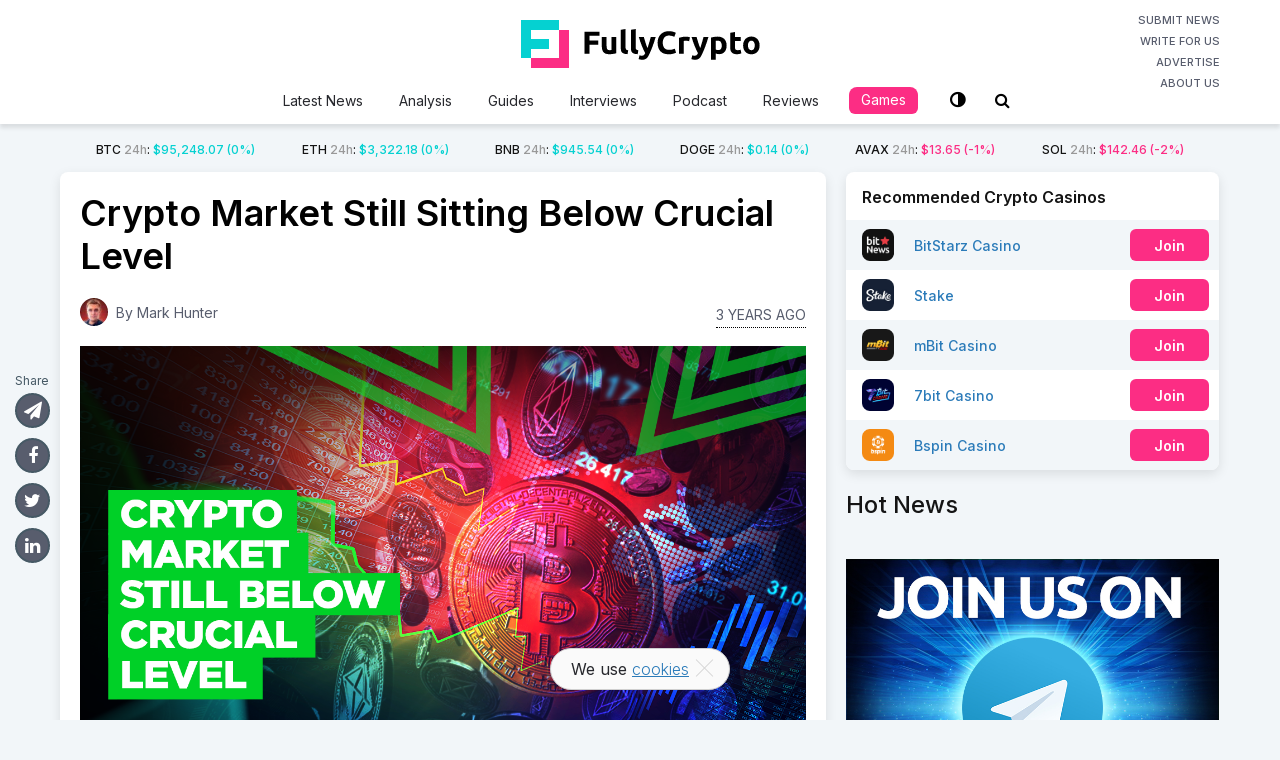

--- FILE ---
content_type: text/html; charset=UTF-8
request_url: https://fullycrypto.com/crypto-market-still-sitting-below-crucial-level
body_size: 19408
content:
<!DOCTYPE html>
<html class="no-js" lang="en-US">
<head>
	<meta charset="UTF-8">
	<!-- Always force latest IE rendering engine (even in intranet) & Chrome Frame -->
	<!--[if IE ]>
	<meta http-equiv="X-UA-Compatible" content="IE=edge,chrome=1">
	<![endif]-->
	<link rel="profile" href="https://gmpg.org/xfn/11" />
	
					<link rel="icon" href="https://fullycrypto.com/wp-content/uploads/2020/04/favicon.png" type="image/x-icon" />
		
		
					<!--iOS/android/handheld specific -->
			<link rel="apple-touch-icon-precomposed" href="https://fullycrypto.com/wp-content/uploads/2020/04/fc-touch.png" />
		
					<meta name="viewport" content="width=device-width, initial-scale=1.0, maximum-scale=1.0, user-scalable=0">
			<meta name="apple-mobile-web-app-capable" content="yes">
			<meta name="apple-mobile-web-app-status-bar-style" content="black">
		
									<link rel="prefetch" href="https://fullycrypto.com">
				<link rel="prerender" href="https://fullycrypto.com">
						<link rel="pingback" href="https://fullycrypto.com/xmlrpc.php">
	<link href="https://fonts.googleapis.com/css2?family=Inter:wght@100;200;300;400;500;600;700;800;900&display=swap" rel="stylesheet">
	<link rel="stylesheet" href="https://use.fontawesome.com/releases/v5.7.2/css/all.css" integrity="sha384-fnmOCqbTlWIlj8LyTjo7mOUStjsKC4pOpQbqyi7RrhN7udi9RwhKkMHpvLbHG9Sr" crossorigin="anonymous">
	<script src="https://code.jquery.com/jquery-1.11.2.min.js" type="text/javascript"></script>
	<meta name='robots' content='index, follow, max-image-preview:large, max-snippet:-1, max-video-preview:-1' />
	
	<script type="text/javascript">document.documentElement.className = document.documentElement.className.replace( /\bno-js\b/,'js' );</script>
	<!-- This site is optimized with the Yoast SEO plugin v25.4 - https://yoast.com/wordpress/plugins/seo/ -->
	<link media="all" href="https://fullycrypto.com/wp-content/cache/autoptimize/css/autoptimize_a493b06207fe71010a83f016322a77ce.css" rel="stylesheet"><link media="screen" href="https://fullycrypto.com/wp-content/cache/autoptimize/css/autoptimize_f42f56c1e38cd9700da25c5c908d0373.css" rel="stylesheet"><title>Crypto Market Still Sitting Below Crucial Level</title>
	<meta name="description" content="The crypto market is still sitting below a crucial total value level, as Bitcoin struggles to make more headway going into the weekend." />
	<link rel="canonical" href="https://fullycrypto.com/crypto-market-still-sitting-below-crucial-level" />
	<meta property="og:locale" content="en_US" />
	<meta property="og:type" content="article" />
	<meta property="og:title" content="Crypto Market Still Sitting Below Crucial Level" />
	<meta property="og:description" content="The crypto market is still sitting below a crucial total value level, as Bitcoin struggles to make more headway going into the weekend." />
	<meta property="og:url" content="https://fullycrypto.com/crypto-market-still-sitting-below-crucial-level" />
	<meta property="og:site_name" content="FullyCrypto" />
	<meta property="article:publisher" content="https://www.facebook.com/FullyCrypto/" />
	<meta property="article:published_time" content="2022-08-05T07:55:41+00:00" />
	<meta property="og:image" content="https://fullycrypto.com/wp-content/uploads/2022/08/Crypto-Market-Still-Sitting-Below-Crucial-Level-FB.png" />
	<meta property="og:image:width" content="1200" />
	<meta property="og:image:height" content="630" />
	<meta property="og:image:type" content="image/png" />
	<meta name="author" content="Mark Hunter" />
	<meta name="twitter:card" content="summary_large_image" />
	<meta name="twitter:creator" content="@FullyCrypto" />
	<meta name="twitter:site" content="@FullyCrypto" />
	<meta name="twitter:label1" content="Written by" />
	<meta name="twitter:data1" content="Mark Hunter" />
	<meta name="twitter:label2" content="Est. reading time" />
	<meta name="twitter:data2" content="3 minutes" />
	<script type="application/ld+json" class="yoast-schema-graph">{"@context":"https://schema.org","@graph":[{"@type":"Article","@id":"https://fullycrypto.com/crypto-market-still-sitting-below-crucial-level#article","isPartOf":{"@id":"https://fullycrypto.com/crypto-market-still-sitting-below-crucial-level"},"author":{"name":"Mark Hunter","@id":"https://fullycrypto.com/#/schema/person/fda4d6e4c51424e3130fee37e30fcba0"},"headline":"Crypto Market Still Sitting Below Crucial Level","datePublished":"2022-08-05T07:55:41+00:00","mainEntityOfPage":{"@id":"https://fullycrypto.com/crypto-market-still-sitting-below-crucial-level"},"wordCount":356,"commentCount":0,"publisher":{"@id":"https://fullycrypto.com/#organization"},"image":{"@id":"https://fullycrypto.com/crypto-market-still-sitting-below-crucial-level#primaryimage"},"thumbnailUrl":"https://fullycrypto.com/wp-content/uploads/2022/08/Crypto-Market-Still-Sitting-Below-Crucial-Level.png","keywords":["analysis","Bitcoin","Cryptocurrency"],"articleSection":["Technical Analysis"],"inLanguage":"en-US","potentialAction":[{"@type":"CommentAction","name":"Comment","target":["https://fullycrypto.com/crypto-market-still-sitting-below-crucial-level#respond"]}]},{"@type":"WebPage","@id":"https://fullycrypto.com/crypto-market-still-sitting-below-crucial-level","url":"https://fullycrypto.com/crypto-market-still-sitting-below-crucial-level","name":"Crypto Market Still Sitting Below Crucial Level","isPartOf":{"@id":"https://fullycrypto.com/#website"},"primaryImageOfPage":{"@id":"https://fullycrypto.com/crypto-market-still-sitting-below-crucial-level#primaryimage"},"image":{"@id":"https://fullycrypto.com/crypto-market-still-sitting-below-crucial-level#primaryimage"},"thumbnailUrl":"https://fullycrypto.com/wp-content/uploads/2022/08/Crypto-Market-Still-Sitting-Below-Crucial-Level.png","datePublished":"2022-08-05T07:55:41+00:00","description":"The crypto market is still sitting below a crucial total value level, as Bitcoin struggles to make more headway going into the weekend.","breadcrumb":{"@id":"https://fullycrypto.com/crypto-market-still-sitting-below-crucial-level#breadcrumb"},"inLanguage":"en-US","potentialAction":[{"@type":"ReadAction","target":["https://fullycrypto.com/crypto-market-still-sitting-below-crucial-level"]}]},{"@type":"ImageObject","inLanguage":"en-US","@id":"https://fullycrypto.com/crypto-market-still-sitting-below-crucial-level#primaryimage","url":"https://fullycrypto.com/wp-content/uploads/2022/08/Crypto-Market-Still-Sitting-Below-Crucial-Level.png","contentUrl":"https://fullycrypto.com/wp-content/uploads/2022/08/Crypto-Market-Still-Sitting-Below-Crucial-Level.png","width":1300,"height":890,"caption":"Crypto-Market-Still-Sitting-Below-Crucial-Level"},{"@type":"BreadcrumbList","@id":"https://fullycrypto.com/crypto-market-still-sitting-below-crucial-level#breadcrumb","itemListElement":[{"@type":"ListItem","position":1,"name":"Home","item":"https://fullycrypto.com/"},{"@type":"ListItem","position":2,"name":"Crypto Market Still Sitting Below Crucial Level"}]},{"@type":"WebSite","@id":"https://fullycrypto.com/#website","url":"https://fullycrypto.com/","name":"FullyCrypto","description":"Your daily Crypto fix","publisher":{"@id":"https://fullycrypto.com/#organization"},"potentialAction":[{"@type":"SearchAction","target":{"@type":"EntryPoint","urlTemplate":"https://fullycrypto.com/?s={search_term_string}"},"query-input":{"@type":"PropertyValueSpecification","valueRequired":true,"valueName":"search_term_string"}}],"inLanguage":"en-US"},{"@type":"Organization","@id":"https://fullycrypto.com/#organization","name":"FullyCrypto","url":"https://fullycrypto.com/","logo":{"@type":"ImageObject","inLanguage":"en-US","@id":"https://fullycrypto.com/#/schema/logo/image/","url":"https://fullycrypto.com/wp-content/uploads/2020/05/FullyCrypto-HomePage-logo.jpg","contentUrl":"https://fullycrypto.com/wp-content/uploads/2020/05/FullyCrypto-HomePage-logo.jpg","width":1200,"height":630,"caption":"FullyCrypto"},"image":{"@id":"https://fullycrypto.com/#/schema/logo/image/"},"sameAs":["https://www.facebook.com/FullyCrypto/","https://x.com/FullyCrypto","https://www.instagram.com/fullycrypto_official/","https://www.linkedin.com/company/fullycrypto/","https://www.youtube.com/channel/UCrtuf1E2dCDA78T_jMOsTWg"]},{"@type":"Person","@id":"https://fullycrypto.com/#/schema/person/fda4d6e4c51424e3130fee37e30fcba0","name":"Mark Hunter","image":{"@type":"ImageObject","inLanguage":"en-US","@id":"https://fullycrypto.com/#/schema/person/image/","url":"https://secure.gravatar.com/avatar/2b5363381b9fb67e5d83a7331644feccb6ac7671ad22cc5b5555df342567c3bb?s=96&d=mm&r=g","contentUrl":"https://secure.gravatar.com/avatar/2b5363381b9fb67e5d83a7331644feccb6ac7671ad22cc5b5555df342567c3bb?s=96&d=mm&r=g","caption":"Mark Hunter"},"description":"Crypto writer and author of crypto-related books, 'Ultimate Catastrophe' and 'Faketoshi'.","url":"https://fullycrypto.com/author/mahu_bs"}]}</script>
	<!-- / Yoast SEO plugin. -->


<link rel='dns-prefetch' href='//translate.google.com' />
<link rel="alternate" type="application/rss+xml" title="FullyCrypto &raquo; Feed" href="https://fullycrypto.com/feed" />
<link rel="alternate" type="application/rss+xml" title="FullyCrypto &raquo; Comments Feed" href="https://fullycrypto.com/comments/feed" />
	<meta name="author" content="Mark Hunter">
	<meta name="publisher" content="FullyCrypto">
<link rel="alternate" type="application/rss+xml" title="FullyCrypto &raquo; Crypto Market Still Sitting Below Crucial Level Comments Feed" href="https://fullycrypto.com/crypto-market-still-sitting-below-crucial-level/feed" />
		<!-- This site uses the Google Analytics by MonsterInsights plugin v9.6.0 - Using Analytics tracking - https://www.monsterinsights.com/ -->
							<script src="//www.googletagmanager.com/gtag/js?id=G-9RZ0QMRE26"  data-cfasync="false" data-wpfc-render="false" type="text/javascript" async></script>
			<script data-cfasync="false" data-wpfc-render="false" type="text/javascript">
				var mi_version = '9.6.0';
				var mi_track_user = true;
				var mi_no_track_reason = '';
								var MonsterInsightsDefaultLocations = {"page_location":"https:\/\/fullycrypto.com\/crypto-market-still-sitting-below-crucial-level\/?q=\/crypto-market-still-sitting-below-crucial-level&","page_referrer":"https:\/\/fullycrypto.com\/can-icon-and-raven-push-higher-and-will-zrx-be-the-next-bat"};
								if ( typeof MonsterInsightsPrivacyGuardFilter === 'function' ) {
					var MonsterInsightsLocations = (typeof MonsterInsightsExcludeQuery === 'object') ? MonsterInsightsPrivacyGuardFilter( MonsterInsightsExcludeQuery ) : MonsterInsightsPrivacyGuardFilter( MonsterInsightsDefaultLocations );
				} else {
					var MonsterInsightsLocations = (typeof MonsterInsightsExcludeQuery === 'object') ? MonsterInsightsExcludeQuery : MonsterInsightsDefaultLocations;
				}

								var disableStrs = [
										'ga-disable-G-9RZ0QMRE26',
									];

				/* Function to detect opted out users */
				function __gtagTrackerIsOptedOut() {
					for (var index = 0; index < disableStrs.length; index++) {
						if (document.cookie.indexOf(disableStrs[index] + '=true') > -1) {
							return true;
						}
					}

					return false;
				}

				/* Disable tracking if the opt-out cookie exists. */
				if (__gtagTrackerIsOptedOut()) {
					for (var index = 0; index < disableStrs.length; index++) {
						window[disableStrs[index]] = true;
					}
				}

				/* Opt-out function */
				function __gtagTrackerOptout() {
					for (var index = 0; index < disableStrs.length; index++) {
						document.cookie = disableStrs[index] + '=true; expires=Thu, 31 Dec 2099 23:59:59 UTC; path=/';
						window[disableStrs[index]] = true;
					}
				}

				if ('undefined' === typeof gaOptout) {
					function gaOptout() {
						__gtagTrackerOptout();
					}
				}
								window.dataLayer = window.dataLayer || [];

				window.MonsterInsightsDualTracker = {
					helpers: {},
					trackers: {},
				};
				if (mi_track_user) {
					function __gtagDataLayer() {
						dataLayer.push(arguments);
					}

					function __gtagTracker(type, name, parameters) {
						if (!parameters) {
							parameters = {};
						}

						if (parameters.send_to) {
							__gtagDataLayer.apply(null, arguments);
							return;
						}

						if (type === 'event') {
														parameters.send_to = monsterinsights_frontend.v4_id;
							var hookName = name;
							if (typeof parameters['event_category'] !== 'undefined') {
								hookName = parameters['event_category'] + ':' + name;
							}

							if (typeof MonsterInsightsDualTracker.trackers[hookName] !== 'undefined') {
								MonsterInsightsDualTracker.trackers[hookName](parameters);
							} else {
								__gtagDataLayer('event', name, parameters);
							}
							
						} else {
							__gtagDataLayer.apply(null, arguments);
						}
					}

					__gtagTracker('js', new Date());
					__gtagTracker('set', {
						'developer_id.dZGIzZG': true,
											});
					if ( MonsterInsightsLocations.page_location ) {
						__gtagTracker('set', MonsterInsightsLocations);
					}
										__gtagTracker('config', 'G-9RZ0QMRE26', {"forceSSL":"true","link_attribution":"true"} );
															window.gtag = __gtagTracker;										(function () {
						/* https://developers.google.com/analytics/devguides/collection/analyticsjs/ */
						/* ga and __gaTracker compatibility shim. */
						var noopfn = function () {
							return null;
						};
						var newtracker = function () {
							return new Tracker();
						};
						var Tracker = function () {
							return null;
						};
						var p = Tracker.prototype;
						p.get = noopfn;
						p.set = noopfn;
						p.send = function () {
							var args = Array.prototype.slice.call(arguments);
							args.unshift('send');
							__gaTracker.apply(null, args);
						};
						var __gaTracker = function () {
							var len = arguments.length;
							if (len === 0) {
								return;
							}
							var f = arguments[len - 1];
							if (typeof f !== 'object' || f === null || typeof f.hitCallback !== 'function') {
								if ('send' === arguments[0]) {
									var hitConverted, hitObject = false, action;
									if ('event' === arguments[1]) {
										if ('undefined' !== typeof arguments[3]) {
											hitObject = {
												'eventAction': arguments[3],
												'eventCategory': arguments[2],
												'eventLabel': arguments[4],
												'value': arguments[5] ? arguments[5] : 1,
											}
										}
									}
									if ('pageview' === arguments[1]) {
										if ('undefined' !== typeof arguments[2]) {
											hitObject = {
												'eventAction': 'page_view',
												'page_path': arguments[2],
											}
										}
									}
									if (typeof arguments[2] === 'object') {
										hitObject = arguments[2];
									}
									if (typeof arguments[5] === 'object') {
										Object.assign(hitObject, arguments[5]);
									}
									if ('undefined' !== typeof arguments[1].hitType) {
										hitObject = arguments[1];
										if ('pageview' === hitObject.hitType) {
											hitObject.eventAction = 'page_view';
										}
									}
									if (hitObject) {
										action = 'timing' === arguments[1].hitType ? 'timing_complete' : hitObject.eventAction;
										hitConverted = mapArgs(hitObject);
										__gtagTracker('event', action, hitConverted);
									}
								}
								return;
							}

							function mapArgs(args) {
								var arg, hit = {};
								var gaMap = {
									'eventCategory': 'event_category',
									'eventAction': 'event_action',
									'eventLabel': 'event_label',
									'eventValue': 'event_value',
									'nonInteraction': 'non_interaction',
									'timingCategory': 'event_category',
									'timingVar': 'name',
									'timingValue': 'value',
									'timingLabel': 'event_label',
									'page': 'page_path',
									'location': 'page_location',
									'title': 'page_title',
									'referrer' : 'page_referrer',
								};
								for (arg in args) {
																		if (!(!args.hasOwnProperty(arg) || !gaMap.hasOwnProperty(arg))) {
										hit[gaMap[arg]] = args[arg];
									} else {
										hit[arg] = args[arg];
									}
								}
								return hit;
							}

							try {
								f.hitCallback();
							} catch (ex) {
							}
						};
						__gaTracker.create = newtracker;
						__gaTracker.getByName = newtracker;
						__gaTracker.getAll = function () {
							return [];
						};
						__gaTracker.remove = noopfn;
						__gaTracker.loaded = true;
						window['__gaTracker'] = __gaTracker;
					})();
									} else {
										console.log("");
					(function () {
						function __gtagTracker() {
							return null;
						}

						window['__gtagTracker'] = __gtagTracker;
						window['gtag'] = __gtagTracker;
					})();
									}
			</script>
				<!-- / Google Analytics by MonsterInsights -->
		<script type="text/javascript">
/* <![CDATA[ */
window._wpemojiSettings = {"baseUrl":"https:\/\/s.w.org\/images\/core\/emoji\/16.0.1\/72x72\/","ext":".png","svgUrl":"https:\/\/s.w.org\/images\/core\/emoji\/16.0.1\/svg\/","svgExt":".svg","source":{"concatemoji":"https:\/\/fullycrypto.com\/wp-includes\/js\/wp-emoji-release.min.js"}};
/*! This file is auto-generated */
!function(s,n){var o,i,e;function c(e){try{var t={supportTests:e,timestamp:(new Date).valueOf()};sessionStorage.setItem(o,JSON.stringify(t))}catch(e){}}function p(e,t,n){e.clearRect(0,0,e.canvas.width,e.canvas.height),e.fillText(t,0,0);var t=new Uint32Array(e.getImageData(0,0,e.canvas.width,e.canvas.height).data),a=(e.clearRect(0,0,e.canvas.width,e.canvas.height),e.fillText(n,0,0),new Uint32Array(e.getImageData(0,0,e.canvas.width,e.canvas.height).data));return t.every(function(e,t){return e===a[t]})}function u(e,t){e.clearRect(0,0,e.canvas.width,e.canvas.height),e.fillText(t,0,0);for(var n=e.getImageData(16,16,1,1),a=0;a<n.data.length;a++)if(0!==n.data[a])return!1;return!0}function f(e,t,n,a){switch(t){case"flag":return n(e,"\ud83c\udff3\ufe0f\u200d\u26a7\ufe0f","\ud83c\udff3\ufe0f\u200b\u26a7\ufe0f")?!1:!n(e,"\ud83c\udde8\ud83c\uddf6","\ud83c\udde8\u200b\ud83c\uddf6")&&!n(e,"\ud83c\udff4\udb40\udc67\udb40\udc62\udb40\udc65\udb40\udc6e\udb40\udc67\udb40\udc7f","\ud83c\udff4\u200b\udb40\udc67\u200b\udb40\udc62\u200b\udb40\udc65\u200b\udb40\udc6e\u200b\udb40\udc67\u200b\udb40\udc7f");case"emoji":return!a(e,"\ud83e\udedf")}return!1}function g(e,t,n,a){var r="undefined"!=typeof WorkerGlobalScope&&self instanceof WorkerGlobalScope?new OffscreenCanvas(300,150):s.createElement("canvas"),o=r.getContext("2d",{willReadFrequently:!0}),i=(o.textBaseline="top",o.font="600 32px Arial",{});return e.forEach(function(e){i[e]=t(o,e,n,a)}),i}function t(e){var t=s.createElement("script");t.src=e,t.defer=!0,s.head.appendChild(t)}"undefined"!=typeof Promise&&(o="wpEmojiSettingsSupports",i=["flag","emoji"],n.supports={everything:!0,everythingExceptFlag:!0},e=new Promise(function(e){s.addEventListener("DOMContentLoaded",e,{once:!0})}),new Promise(function(t){var n=function(){try{var e=JSON.parse(sessionStorage.getItem(o));if("object"==typeof e&&"number"==typeof e.timestamp&&(new Date).valueOf()<e.timestamp+604800&&"object"==typeof e.supportTests)return e.supportTests}catch(e){}return null}();if(!n){if("undefined"!=typeof Worker&&"undefined"!=typeof OffscreenCanvas&&"undefined"!=typeof URL&&URL.createObjectURL&&"undefined"!=typeof Blob)try{var e="postMessage("+g.toString()+"("+[JSON.stringify(i),f.toString(),p.toString(),u.toString()].join(",")+"));",a=new Blob([e],{type:"text/javascript"}),r=new Worker(URL.createObjectURL(a),{name:"wpTestEmojiSupports"});return void(r.onmessage=function(e){c(n=e.data),r.terminate(),t(n)})}catch(e){}c(n=g(i,f,p,u))}t(n)}).then(function(e){for(var t in e)n.supports[t]=e[t],n.supports.everything=n.supports.everything&&n.supports[t],"flag"!==t&&(n.supports.everythingExceptFlag=n.supports.everythingExceptFlag&&n.supports[t]);n.supports.everythingExceptFlag=n.supports.everythingExceptFlag&&!n.supports.flag,n.DOMReady=!1,n.readyCallback=function(){n.DOMReady=!0}}).then(function(){return e}).then(function(){var e;n.supports.everything||(n.readyCallback(),(e=n.source||{}).concatemoji?t(e.concatemoji):e.wpemoji&&e.twemoji&&(t(e.twemoji),t(e.wpemoji)))}))}((window,document),window._wpemojiSettings);
/* ]]> */
</script>


















<script type="text/javascript" src="https://fullycrypto.com/wp-includes/js/jquery/jquery.min.js" id="jquery-core-js"></script>
<script type="text/javascript" src="https://fullycrypto.com/wp-includes/js/jquery/jquery-migrate.min.js" id="jquery-migrate-js"></script>
<script type="text/javascript" src="https://fullycrypto.com/wp-content/plugins/bonuses/assets/js/front.js" id="bonuses-front-js"></script>
<script type="text/javascript" src="https://fullycrypto.com/wp-content/plugins/google-analytics-for-wordpress/assets/js/frontend-gtag.min.js" id="monsterinsights-frontend-script-js" async="async" data-wp-strategy="async"></script>
<script data-cfasync="false" data-wpfc-render="false" type="text/javascript" id='monsterinsights-frontend-script-js-extra'>/* <![CDATA[ */
var monsterinsights_frontend = {"js_events_tracking":"true","download_extensions":"doc,pdf,ppt,zip,xls,docx,pptx,xlsx","inbound_paths":"[{\"path\":\"\\\/go\\\/\",\"label\":\"affiliate\"},{\"path\":\"\\\/recommend\\\/\",\"label\":\"affiliate\"}]","home_url":"https:\/\/fullycrypto.com","hash_tracking":"false","v4_id":"G-9RZ0QMRE26"};/* ]]> */
</script>
<script type="text/javascript" id="cookie-notice-front-js-before">
/* <![CDATA[ */
var cnArgs = {"ajaxUrl":"https:\/\/fullycrypto.com\/wp-admin\/admin-ajax.php","nonce":"b535c6b449","hideEffect":"fade","position":"bottom","onScroll":false,"onScrollOffset":100,"onClick":false,"cookieName":"cookie_notice_accepted","cookieTime":2592000,"cookieTimeRejected":2592000,"globalCookie":false,"redirection":false,"cache":true,"revokeCookies":false,"revokeCookiesOpt":"automatic"};
/* ]]> */
</script>
<script type="text/javascript" src="https://fullycrypto.com/wp-content/plugins/cookie-notice/js/front.min.js" id="cookie-notice-front-js"></script>
<script type="text/javascript" id="quiz-js-extra">
/* <![CDATA[ */
var quizSettings = {"ajaxurl":"https:\/\/fullycrypto.com\/wp-admin\/admin-ajax.php","send_label":"Send answers","error":"Sorry, something went wrong. Please try again"};
/* ]]> */
</script>
<script type="text/javascript" src="https://fullycrypto.com/wp-content/plugins/fc-quiz/script.min.js" id="quiz-js"></script>
<script type="text/javascript" id="owl-carousel-js-extra">
/* <![CDATA[ */
var slideropts = {"rtl_support":"0","nav_support":"0","dots_support":"0"};
/* ]]> */
</script>
<script type="text/javascript" src="https://fullycrypto.com/wp-content/themes/mts_crypto-child/js/owl.carousel.min.js" id="owl-carousel-js"></script>
<script type="text/javascript" src="https://fullycrypto.com/wp-content/themes/mts_crypto-child/js/vi-search.js?v=37&amp;ver=6.8.3" id="vi-search-js"></script>
<link rel="https://api.w.org/" href="https://fullycrypto.com/wp-json/" /><link rel="alternate" title="JSON" type="application/json" href="https://fullycrypto.com/wp-json/wp/v2/posts/44060" /><link rel="EditURI" type="application/rsd+xml" title="RSD" href="https://fullycrypto.com/xmlrpc.php?rsd" />
<meta name="generator" content="WordPress 6.8.3" />
<link rel='shortlink' href='https://fullycrypto.com/?p=44060' />
<link rel="alternate" title="oEmbed (JSON)" type="application/json+oembed" href="https://fullycrypto.com/wp-json/oembed/1.0/embed?url=https%3A%2F%2Ffullycrypto.com%2Fcrypto-market-still-sitting-below-crucial-level" />
<link rel="alternate" title="oEmbed (XML)" type="text/xml+oembed" href="https://fullycrypto.com/wp-json/oembed/1.0/embed?url=https%3A%2F%2Ffullycrypto.com%2Fcrypto-market-still-sitting-below-crucial-level&#038;format=xml" />
<link href="//fonts.googleapis.com/css?family=Roboto:700|Roboto:normal|Open+Sans:600|Open+Sans:normal|Roboto:500|Roboto:300&amp;subset=latin" rel="stylesheet" type="text/css">

<script type="application/ld+json">
{
    "@context": "http://schema.org",
    "@type": "BlogPosting",
    "mainEntityOfPage": {
        "@type": "WebPage",
        "@id": "https://fullycrypto.com/crypto-market-still-sitting-below-crucial-level"
    },
    "headline": "Crypto Market Still Sitting Below Crucial Level",
    "image": {
        "@type": "ImageObject",
        "url": "https://fullycrypto.com/wp-content/uploads/2022/08/Crypto-Market-Still-Sitting-Below-Crucial-Level.png",
        "width": 1300,
        "height": 890
    },
    "datePublished": "2022-08-05T07:55:41+0000",
    "dateModified": "2022-08-05T07:55:41+0000",
    "author": {
        "@type": "Person",
        "name": "Mark Hunter"
    },
    "publisher": {
        "@type": "Organization",
        "name": "FullyCrypto",
        "logo": {
            "@type": "ImageObject",
            "url": "https://fullycrypto.com/wp-content/uploads/2019/02/BitStarz-News-Logo.png",
            "width": 298,
            "height": 80
        }
    },
    "description": "The crypto market is still sitting below a crucial total value level, as Bitcoin struggles to make more headway going into the weekend."
}
</script>
</head>
<body id="blog" class="wp-singular post-template-default single single-post postid-44060 single-format-standard wp-theme-mts_crypto wp-child-theme-mts_crypto-child main cookies-not-set">
	<div class="main-container">
		<div id="mobile-menu-overlay"></div>
		<header id="site-header" role="banner" itemscope itemtype="http://schema.org/WPHeader">
				<script type="text/javascript">
			var baseUrl = "https://min-api.cryptocompare.com/data/pricemultifull";
			var theUrl = baseUrl+'?fsyms=BTC,ETH,BNB,DOGE,AVAX,SOL&tsyms=USD';
			var coins = {"BTC":"\/bitcoin-price-index","ETH":"\/ethereum-price-index","BNB":"\/binance-price-index","DOGE":"\/dogecoin-price-index","AVAX":"\/avalanche-price-index","SOL":"\/solana-price-index"};
			var adminUrl = 'https://fullycrypto.com/wp-admin/admin-ajax.php';
		</script>
					
		        <div id="header">
					<div class="container clearfix">
						<div class="inner-header">
							<a href="#" id="pull" class="toggle-mobile-menu">
															</a>
							<div class="logo-wrap">
																<h2 id="logo" class="image-logo" itemprop="headline">
									<a href="https://fullycrypto.com">
										<svg xmlns="http://www.w3.org/2000/svg" fill="none" x="0" y="0" viewBox="0 0 239 48" preserveAspectRatio="xMinYMin meet"><path d="M63.56 33.832V11.656h14.848v4.192h-9.856v4.64h8.768v4.192h-8.768v9.152H63.56ZM95.358 33.256c-.811.235-1.856.448-3.136.64-1.28.213-2.624.32-4.032.32-1.43 0-2.624-.192-3.584-.576-.94-.384-1.686-.917-2.24-1.6-.555-.704-.95-1.536-1.184-2.496-.235-.96-.352-2.016-.352-3.168V17h4.768v8.8c0 1.536.202 2.645.608 3.328.405.683 1.162 1.024 2.272 1.024.34 0 .704-.01 1.088-.032.384-.043.725-.085 1.024-.128V17h4.768v16.256ZM106.553 34.152c-1.386-.021-2.517-.17-3.392-.448-.853-.277-1.536-.661-2.048-1.152a4.188 4.188 0 0 1-1.024-1.824c-.17-.725-.256-1.536-.256-2.432V9.768L104.601 9v18.336c0 .427.032.81.096 1.152.064.341.182.63.352.864.192.235.459.427.8.576.342.15.8.245 1.376.288l-.672 3.936ZM116.678 34.152c-1.386-.021-2.517-.17-3.392-.448-.853-.277-1.536-.661-2.048-1.152a4.188 4.188 0 0 1-1.024-1.824 10.676 10.676 0 0 1-.256-2.432V9.768L114.726 9v18.336c0 .427.032.81.096 1.152.064.341.182.63.352.864.192.235.459.427.8.576.342.15.8.245 1.376.288l-.672 3.936ZM134.684 17a147.925 147.925 0 0 1-3.008 9.12 110.173 110.173 0 0 1-3.424 8.256c-.448.96-.896 1.77-1.344 2.432-.448.683-.939 1.237-1.472 1.664a4.848 4.848 0 0 1-1.824.96c-.662.213-1.44.32-2.336.32-.747 0-1.44-.075-2.08-.224-.619-.128-1.131-.277-1.536-.448l.832-3.808c.49.17.928.288 1.312.352a7.39 7.39 0 0 0 1.216.096c.853 0 1.504-.235 1.952-.704.469-.448.864-1.077 1.184-1.888-1.088-2.133-2.176-4.523-3.264-7.168-1.088-2.667-2.112-5.653-3.072-8.96h5.056c.213.832.458 1.739.736 2.72.298.96.608 1.941.928 2.944.32.981.64 1.941.96 2.88.341.939.661 1.792.96 2.56.277-.768.565-1.621.864-2.56.298-.939.586-1.899.864-2.88.298-1.003.576-1.984.832-2.944.277-.981.522-1.888.736-2.72h4.928ZM147.672 34.28c-3.606 0-6.358-1.003-8.256-3.008-1.878-2.005-2.816-4.853-2.816-8.544 0-1.835.288-3.467.864-4.896.576-1.45 1.365-2.667 2.368-3.648a9.787 9.787 0 0 1 3.584-2.272c1.386-.512 2.89-.768 4.512-.768.938 0 1.792.075 2.56.224.768.128 1.44.288 2.016.48.576.17 1.056.352 1.44.544.384.192.661.341.832.448l-1.44 4.032c-.683-.363-1.483-.672-2.4-.928-.896-.256-1.92-.384-3.072-.384-.768 0-1.526.128-2.272.384a5.17 5.17 0 0 0-1.952 1.248c-.555.555-1.003 1.28-1.344 2.176-.342.896-.512 1.984-.512 3.264 0 1.024.106 1.984.32 2.88.234.875.597 1.632 1.088 2.272.512.64 1.173 1.152 1.984 1.536.81.363 1.792.544 2.944.544.725 0 1.376-.043 1.952-.128a18.19 18.19 0 0 0 1.536-.288 9.486 9.486 0 0 0 1.184-.416c.341-.15.65-.288.928-.416l1.376 4c-.704.427-1.696.81-2.976 1.152-1.28.341-2.763.512-4.448.512ZM168.134 21.224a25.295 25.295 0 0 0-1.504-.32 8.548 8.548 0 0 0-1.856-.192 7.51 7.51 0 0 0-1.088.096 5.385 5.385 0 0 0-.928.16v12.864h-4.768V17.896a26.767 26.767 0 0 1 3.008-.832c1.173-.277 2.474-.416 3.904-.416.256 0 .565.021.928.064.362.021.725.064 1.088.128.362.043.725.107 1.088.192.362.064.672.15.928.256l-.8 3.936ZM187.434 17a147.925 147.925 0 0 1-3.008 9.12 110.173 110.173 0 0 1-3.424 8.256c-.448.96-.896 1.77-1.344 2.432-.448.683-.939 1.237-1.472 1.664a4.848 4.848 0 0 1-1.824.96c-.662.213-1.44.32-2.336.32-.747 0-1.44-.075-2.08-.224-.619-.128-1.131-.277-1.536-.448l.832-3.808c.49.17.928.288 1.312.352a7.39 7.39 0 0 0 1.216.096c.853 0 1.504-.235 1.952-.704.469-.448.864-1.077 1.184-1.888-1.088-2.133-2.176-4.523-3.264-7.168-1.088-2.667-2.112-5.653-3.072-8.96h5.056c.213.832.458 1.739.736 2.72.298.96.608 1.941.928 2.944.32.981.64 1.941.96 2.88.341.939.661 1.792.96 2.56.277-.768.565-1.621.864-2.56.298-.939.586-1.899.864-2.88.298-1.003.576-1.984.832-2.944.277-.981.522-1.888.736-2.72h4.928ZM200.774 25.544c0-1.472-.331-2.645-.992-3.52-.662-.896-1.643-1.344-2.944-1.344-.427 0-.822.021-1.184.064a7.65 7.65 0 0 0-.896.096v8.608c.298.192.682.352 1.152.48.49.128.981.192 1.472.192 2.261 0 3.392-1.525 3.392-4.576Zm4.864-.128c0 1.301-.16 2.485-.48 3.552-.32 1.067-.79 1.984-1.408 2.752a6.362 6.362 0 0 1-2.304 1.792c-.918.427-1.974.64-3.168.64-.662 0-1.28-.064-1.856-.192a8.922 8.922 0 0 1-1.664-.544v6.336h-4.768V17.576c.426-.128.917-.245 1.472-.352.554-.128 1.13-.235 1.728-.32a27.33 27.33 0 0 1 1.856-.192c.64-.064 1.248-.096 1.824-.096 1.386 0 2.624.213 3.712.64 1.088.405 2.005.992 2.752 1.76.746.747 1.312 1.664 1.696 2.752.405 1.088.608 2.304.608 3.648ZM209.142 12.808l4.768-.768V17h5.728v3.968h-5.728v5.92c0 1.003.171 1.803.512 2.4.363.597 1.077.896 2.144.896.512 0 1.035-.043 1.568-.128a9 9 0 0 0 1.504-.416l.672 3.712c-.576.235-1.216.437-1.92.608-.704.17-1.568.256-2.592.256-1.301 0-2.379-.17-3.232-.512-.853-.363-1.536-.853-2.048-1.472-.512-.64-.875-1.408-1.088-2.304-.192-.896-.288-1.888-.288-2.976V12.808ZM238.64 25.384c0 1.323-.192 2.539-.576 3.648-.384 1.088-.939 2.027-1.664 2.816a7.564 7.564 0 0 1-2.624 1.792c-1.003.427-2.134.64-3.392.64-1.238 0-2.368-.213-3.392-.64a7.624 7.624 0 0 1-2.592-1.792c-.726-.79-1.291-1.728-1.696-2.816-.406-1.11-.608-2.325-.608-3.648s.202-2.528.608-3.616c.426-1.088 1.002-2.016 1.728-2.784a7.966 7.966 0 0 1 2.624-1.792c1.024-.427 2.133-.64 3.328-.64 1.216 0 2.325.213 3.328.64a7.564 7.564 0 0 1 2.624 1.792c.725.768 1.29 1.696 1.696 2.784.405 1.088.608 2.293.608 3.616Zm-4.864 0c0-1.472-.299-2.624-.896-3.456-.576-.853-1.408-1.28-2.496-1.28s-1.931.427-2.528 1.28c-.598.832-.896 1.984-.896 3.456s.298 2.645.896 3.52c.597.853 1.44 1.28 2.528 1.28s1.92-.427 2.496-1.28c.597-.875.896-2.048.896-3.52Z" fill="#000"/><path fill-rule="evenodd" clip-rule="evenodd" d="M10 10h28v28H10v-9h18V19H10v-9Zm0 38V38H0V0h38v10h10v38H10Z" fill="#05D1D1"/><path d="M38 10h10v38H38V10Z" fill="#FC2D84"/><path d="M10 38h38v10H10Z" fill="#fc2d84" style="stroke-width:1.16496"/></svg>
									</a>
								</h2><!-- END #logo -->
															</div>

							
																	<div id="search-6" class="widget header-search">
										<a class="sbutton search-image">
											<i class="fa fa-search" id="visible-icon"></i>
										</a>
										<script type="text/javascript">
											(function($){
												$(document).ready(function() {
													$('.search-image').on('click', function(e) {
														e.preventDefault();

														if ( $('#searchform').hasClass('hidden') ) {
															$('#searchform').removeClass('hidden');
															if ( $('body').hasClass('mobile-menu-active') ) {
																var scrollTop = parseInt( $('html').css('top') );
																$('.toggle-mobile-menu').removeClass('close');
																$('html').removeClass('noscroll');
																$('html,body').scrollTop( -scrollTop );
																$('#mobile-menu-overlay').fadeOut();
																jQuery('body').removeClass('mobile-menu-active');
																jQuery('html').removeClass('noscroll');
																jQuery('#mobile-menu-overlay').fadeOut();
															}
														} else {
															if ( $('#searchform #s').val() != '' ) {
																$('#searchform').submit();
															} else {
																$('#searchform').addClass('hidden');
															}
														}
														
														return false;
													});
												})}
											)(jQuery);
										</script>
									</div><!-- END #search-6 -->
		  													
						</div><!-- .inner-header -->
						
						<div class="desktop-language-switcher-icon-wrapper">
							<div class="desktop-nav-widget">
																	<div id="header-widget-area" class="hw-widget widget-area" role="complementary">
										<div class="widget_text chw-widget"><div class="textwidget custom-html-widget"><div class="nav-widget-links mobile-header-widget">
	<a href="https://fullycrypto.com/submit-news">Submit News</a>
	<a href="https://fullycrypto.com/want-to-write-for-us">
	Write For Us 
</a>
<a href="https://fullycrypto.com/advertising-on-fullycrypto">
	Advertise
</a>
<a href="https://fullycrypto.com/about-us">
	About us
</a>
</div></div></div>									</div>
															</div>
						</div>
					</div><!--#header-->
				</div>
		    					<div class="main-menu">
								<div class="container clearfix" id="desktop-search-bar">
					<div id="secondary-navigation" class="desktop-secondary-navigation" role="navigation" itemscope itemtype="http://schema.org/SiteNavigationElement">
											<nav class="navigation clearfix">
															<ul id="menu-fullycrypto" class="menu clearfix"><li id="menu-item-26629" class="menu-item menu-item-type-custom menu-item-object-custom menu-item-has-children menu-item-26629"><a>Latest News</a>
<ul class="sub-menu">
	<li id="menu-item-38529" class="menu-item menu-item-type-taxonomy menu-item-object-category menu-item-38529"><a href="https://fullycrypto.com/web3">Web3 News</a></li>
	<li id="menu-item-10360" class="menu-item menu-item-type-taxonomy menu-item-object-category menu-item-10360"><a href="https://fullycrypto.com/cryptocurrency-news">Crypto News</a></li>
	<li id="menu-item-10361" class="menu-item menu-item-type-taxonomy menu-item-object-category menu-item-10361"><a href="https://fullycrypto.com/bitcoin-news">Bitcoin News</a></li>
	<li id="menu-item-10364" class="menu-item menu-item-type-taxonomy menu-item-object-category menu-item-10364"><a href="https://fullycrypto.com/ethereum-news">Ethereum News</a></li>
	<li id="menu-item-20370" class="menu-item menu-item-type-taxonomy menu-item-object-category menu-item-20370"><a href="https://fullycrypto.com/blockchain-news">Blockchain News</a></li>
	<li id="menu-item-32896" class="menu-item menu-item-type-taxonomy menu-item-object-category menu-item-32896"><a href="https://fullycrypto.com/opinions">Opinions</a></li>
</ul>
</li>
<li id="menu-item-10822" class="menu-item menu-item-type-taxonomy menu-item-object-category current-post-ancestor current-menu-parent current-post-parent menu-item-10822"><a href="https://fullycrypto.com/technical-analysis">Analysis</a></li>
<li id="menu-item-10363" class="menu-item menu-item-type-taxonomy menu-item-object-category menu-item-has-children menu-item-10363"><a href="https://fullycrypto.com/crypto-guides-category">Guides</a>
<ul class="sub-menu">
	<li id="menu-item-50613" class="menu-item menu-item-type-post_type menu-item-object-page menu-item-50613"><a href="https://fullycrypto.com/crypto-guides">Crypto Guides</a></li>
	<li id="menu-item-29605" class="menu-item menu-item-type-taxonomy menu-item-object-category menu-item-29605"><a href="https://fullycrypto.com/crypto-guides-category/crypto-trading-guides">Crypto Trading</a></li>
	<li id="menu-item-44035" class="menu-item menu-item-type-custom menu-item-object-custom menu-item-44035"><a title="Best Bitcoin Casinos" href="https://fullycrypto.com/bitcoin-casinos/">Best Bitcoin Casinos</a></li>
</ul>
</li>
<li id="menu-item-10365" class="menu-item menu-item-type-taxonomy menu-item-object-category menu-item-10365"><a href="https://fullycrypto.com/interviews">Interviews</a></li>
<li id="menu-item-30601" class="menu-item menu-item-type-taxonomy menu-item-object-category menu-item-30601"><a href="https://fullycrypto.com/podcast">Podcast</a></li>
<li id="menu-item-15746" class="menu-item menu-item-type-custom menu-item-object-custom menu-item-has-children menu-item-15746"><a>Reviews</a>
<ul class="sub-menu">
	<li id="menu-item-15747" class="menu-item menu-item-type-taxonomy menu-item-object-category menu-item-15747"><a href="https://fullycrypto.com/free-bitcoin-website-reviews">Free Bitcoin</a></li>
	<li id="menu-item-20099" class="menu-item menu-item-type-taxonomy menu-item-object-category menu-item-20099"><a href="https://fullycrypto.com/crypto-wallet-reviews">Crypto Wallets</a></li>
	<li id="menu-item-27407" class="menu-item menu-item-type-taxonomy menu-item-object-category menu-item-27407"><a href="https://fullycrypto.com/crypto-exchange-reviews">Crypto Exchange Reviews</a></li>
</ul>
</li>
<li id="menu-item-26631" class="highlight menu-item menu-item-type-custom menu-item-object-custom menu-item-26631"><a target="_blank" href="/go-BitStarzCasino">Games</a></li>
</ul>													</nav>
						<nav class="navigation mobile-only clearfix mobile-menu-wrapper">
							<ul id="menu-mobile" class="menu clearfix"><li id="menu-item-26611" class="menu-section menu-item menu-item-type-custom menu-item-object-custom menu-item-26611"><a href="#">News</a></li>
<li id="menu-item-26612" class="menu-item menu-item-type-custom menu-item-object-custom menu-item-has-children menu-item-26612"><a href="#">Latest News</a>
<ul class="sub-menu">
	<li id="menu-item-38528" class="menu-item menu-item-type-taxonomy menu-item-object-category menu-item-38528"><a href="https://fullycrypto.com/web3">Web 3.0 News</a></li>
	<li id="menu-item-26613" class="menu-item menu-item-type-taxonomy menu-item-object-category menu-item-26613"><a href="https://fullycrypto.com/cryptocurrency-news">Crypto News</a></li>
	<li id="menu-item-26614" class="menu-item menu-item-type-taxonomy menu-item-object-category menu-item-26614"><a href="https://fullycrypto.com/bitcoin-news">Bitcoin News</a></li>
	<li id="menu-item-26615" class="menu-item menu-item-type-taxonomy menu-item-object-category menu-item-26615"><a href="https://fullycrypto.com/ethereum-news">Ethereum News</a></li>
	<li id="menu-item-26617" class="menu-item menu-item-type-taxonomy menu-item-object-category menu-item-26617"><a href="https://fullycrypto.com/blockchain-news">Blockchain News</a></li>
	<li id="menu-item-32895" class="menu-item menu-item-type-taxonomy menu-item-object-category menu-item-32895"><a href="https://fullycrypto.com/opinions">Opinions</a></li>
</ul>
</li>
<li id="menu-item-26618" class="menu-item menu-item-type-taxonomy menu-item-object-category current-post-ancestor current-menu-parent current-post-parent menu-item-26618"><a href="https://fullycrypto.com/technical-analysis">Analysis</a></li>
<li id="menu-item-26619" class="menu-item menu-item-type-taxonomy menu-item-object-category menu-item-has-children menu-item-26619"><a href="https://fullycrypto.com/crypto-guides-category">Guides</a>
<ul class="sub-menu">
	<li id="menu-item-29777" class="menu-item menu-item-type-taxonomy menu-item-object-category menu-item-29777"><a href="https://fullycrypto.com/crypto-guides-category">Crypto Guides</a></li>
	<li id="menu-item-29607" class="menu-item menu-item-type-taxonomy menu-item-object-category menu-item-29607"><a href="https://fullycrypto.com/crypto-guides-category/crypto-trading-guides">Crypto Trading</a></li>
</ul>
</li>
<li id="menu-item-26620" class="menu-item menu-item-type-taxonomy menu-item-object-category menu-item-26620"><a href="https://fullycrypto.com/interviews">Interviews</a></li>
<li id="menu-item-26621" class="menu-item menu-item-type-custom menu-item-object-custom menu-item-has-children menu-item-26621"><a href="#">Reviews</a>
<ul class="sub-menu">
	<li id="menu-item-26622" class="menu-item menu-item-type-taxonomy menu-item-object-category menu-item-26622"><a href="https://fullycrypto.com/free-bitcoin-website-reviews">Free Bitcoin</a></li>
	<li id="menu-item-26623" class="menu-item menu-item-type-taxonomy menu-item-object-category menu-item-26623"><a href="https://fullycrypto.com/crypto-wallet-reviews">Crypto Wallet</a></li>
	<li id="menu-item-27408" class="menu-item menu-item-type-taxonomy menu-item-object-category menu-item-27408"><a href="https://fullycrypto.com/crypto-exchange-reviews">Crypto Exchange Reviews</a></li>
</ul>
</li>
<li id="menu-item-26625" class="highlight menu-item menu-item-type-custom menu-item-object-custom menu-item-26625"><a target="_blank" href="https://bs.direct/b1dade41b">Games</a></li>
<li id="menu-item-26626" class="menu-section menu-item menu-item-type-custom menu-item-object-custom menu-item-26626"><a href="#">More</a></li>
</ul>															<div id="mobile-header-widget-area" class="hw-widget widget-area mobile-widget-area" role="complementary">
									<div class="widget_text chw-widget"><div class="textwidget custom-html-widget"><div class="nav-widget-links mobile-header-widget">
	<a href="https://fullycrypto.com/submit-news">Submit News</a>
	<a href="https://fullycrypto.com/want-to-write-for-us">
	Write For Us 
</a>
<a href="https://fullycrypto.com/advertising-on-fullycrypto">
	Advertise
</a>
<a href="https://fullycrypto.com/about-us">
	About us
</a>
</div></div></div>									<a class="switcher">Dark Mode</a>
									<label class="switch">
									  <input type="checkbox" >
									  <span class="slider round"></span>
									</label>
								</div>
													</nav>
											<button id="switcher" class="sbutton"><i class="fa fa-adjust"></i></button>
													<div id="search-6" class="widget header-search">
									<form method="get" id="searchform" class="search-form" action="https://fullycrypto.com" _lpchecked="1">
		<fieldset>
			<input type="search" name="s" id="s" value="" placeholder="Search"  />
			<button id="search-image" class="sbutton" type="submit" value=""><i class="fa fa-search"></i></button>
		</fieldset>
	</form>
							</div><!-- END #search-6 -->
											</div>
				</div>
			</div><!--.container-->
									<div class="crypto-price clearfix">
				<div class="container">
					<div class="market-ticker-container">
						  <div class="market-ticker">
														<ul>
															<li class="cpt-BTC">
								  <a href="/bitcoin-price-index" target="_blank">
									BTC <span class="cpt24h">24h</span>: 
									<span class="price ">$95,248.07</span>
									<span class="change ">(0%)</span>
								  </a>
								</li>
															<li class="cpt-ETH">
								  <a href="/ethereum-price-index" target="_blank">
									ETH <span class="cpt24h">24h</span>: 
									<span class="price ">$3,322.18</span>
									<span class="change ">(0%)</span>
								  </a>
								</li>
															<li class="cpt-BNB">
								  <a href="/binance-price-index" target="_blank">
									BNB <span class="cpt24h">24h</span>: 
									<span class="price ">$945.54</span>
									<span class="change ">(0%)</span>
								  </a>
								</li>
															<li class="cpt-DOGE">
								  <a href="/dogecoin-price-index" target="_blank">
									DOGE <span class="cpt24h">24h</span>: 
									<span class="price ">$0.14</span>
									<span class="change ">(0%)</span>
								  </a>
								</li>
															<li class="cpt-AVAX">
								  <a href="/avalanche-price-index" target="_blank">
									AVAX <span class="cpt24h">24h</span>: 
									<span class="price negative">$13.65</span>
									<span class="change negative">(-1%)</span>
								  </a>
								</li>
															<li class="cpt-SOL">
								  <a href="/solana-price-index" target="_blank">
									SOL <span class="cpt24h">24h</span>: 
									<span class="price negative">$142.46</span>
									<span class="change negative">(-2%)</span>
								  </a>
								</li>
															<li class="cpt-BTC d-md-block d-lg-none">
								  <a href="/bitcoin-price-index" target="_blank">
									BTC <span class="cpt24h">24h</span>: 
									<span class="price ">$95,248.07</span>
									<span class="change ">(0%)</span>
								  </a>
								</li>
															<li class="cpt-ETH d-md-block d-lg-none">
								  <a href="/ethereum-price-index" target="_blank">
									ETH <span class="cpt24h">24h</span>: 
									<span class="price ">$3,322.18</span>
									<span class="change ">(0%)</span>
								  </a>
								</li>
															<li class="cpt-BNB d-md-block d-lg-none">
								  <a href="/binance-price-index" target="_blank">
									BNB <span class="cpt24h">24h</span>: 
									<span class="price ">$945.54</span>
									<span class="change ">(0%)</span>
								  </a>
								</li>
															<li class="cpt-DOGE d-md-block d-lg-none">
								  <a href="/dogecoin-price-index" target="_blank">
									DOGE <span class="cpt24h">24h</span>: 
									<span class="price ">$0.14</span>
									<span class="change ">(0%)</span>
								  </a>
								</li>
															<li class="cpt-AVAX d-md-block d-lg-none">
								  <a href="/avalanche-price-index" target="_blank">
									AVAX <span class="cpt24h">24h</span>: 
									<span class="price negative">$13.65</span>
									<span class="change negative">(-1%)</span>
								  </a>
								</li>
															<li class="cpt-SOL d-md-block d-lg-none">
								  <a href="/solana-price-index" target="_blank">
									SOL <span class="cpt24h">24h</span>: 
									<span class="price negative">$142.46</span>
									<span class="change negative">(-2%)</span>
								  </a>
								</li>
														</ul>
						  </div>
					</div>
					<script type="text/javascript">
					(function() {
						setInterval(function() { cryptoPriceTicker(theUrl); }, 10000);
					})();
					</script>
			</div><!-- /.container -->
		</div><!-- /.crypto-price -->
									</header>

		
<div id="page" class="single">

	<div class="single-content-wrapper ">
		<article class="article">
			<div id="content_box" >
									<div id="post-44060" class="g post post-44060 type-post status-publish format-standard has-post-thumbnail hentry category-technical-analysis tag-analysis tag-bitcoin tag-cryptocurrency has_thumb">
															<div class="single_post">
																														<header>
											<h1 class="title single-title entry-title">Crypto Market Still Sitting Below Crucial Level</h1>
																							<div class="post-info-upper">
																											<div class="author-image"><img alt='' src='https://secure.gravatar.com/avatar/2b5363381b9fb67e5d83a7331644feccb6ac7671ad22cc5b5555df342567c3bb?s=32&#038;d=mm&#038;r=g' srcset='https://secure.gravatar.com/avatar/2b5363381b9fb67e5d83a7331644feccb6ac7671ad22cc5b5555df342567c3bb?s=64&#038;d=mm&#038;r=g 2x' class='avatar avatar-32 photo' height='32' width='32' decoding='async'/></div>
													
																											<span class="theauthor"><span>By <a href="https://fullycrypto.com/author/mahu_bs" title="Posts by Mark Hunter" rel="author">Mark Hunter</a></span></span>
													
																											<div class="right">
																															<span class="thetime date updated"><div class="tooltip">3 years ago<span class="tooltip-text">Fri Aug 05 2022 07:55:41</span></div></span>
																													</div>
																									</div>
																																</header><!--.headline_area-->
																					<div class="featured-thumbnail">
												<img width="1300" height="890" src="" class="attachment-full size-full wp-post-image" alt="Crypto-Market-Still-Sitting-Below-Crucial-Level" title="" decoding="async" fetchpriority="high" data-layzr="https://fullycrypto.com/wp-content/uploads/2022/08/Crypto-Market-Still-Sitting-Below-Crucial-Level.png" />											</div>
																				<div class="post-single-content box mark-links entry-content">
																						
																						
																						<div class="thecontent">
												<span class="span-reading-time rt-reading-time" style="display: block;"><span class="rt-label rt-prefix">Reading Time: </span> <span class="rt-time"> 2</span> <span class="rt-label rt-postfix">minutes</span></span><ul>
<li>The crypto market cap is still hovering below a crucial level</li>
<li>After two failed attempts to get above $1.08 trillion, the market still can’t maintain it</li>
<li>Until it turns this resistance into support, more downside could be on the cards</li>
</ul>
<p>The crypto market is still sitting below a crucial total value level, as Bitcoin struggles to make more headway going into the weekend. Despite a recent rally in Bitcoin and alt coins, the entire market value still can’t breach a key level, and until it does so there is no guarantee that the current relief rally could continue. Indeed, it could get much worse.</p>
<h2>The Trillion Dollar Question</h2>
<p>The area in question is between $1.03 and $1.08 trillion. This region played a crucial role in Bitcoin’s run to $65,000 in early 2021, and the resistance levels that were in play back then are in play again:</p>
<p><a href="https://fullycrypto.com/wp-content/uploads/2022/08/total-1.png"><img decoding="async"  class="aligncenter size-large wp-image-44062" src="data:image/gif,GIF89a%01%00%01%00%80%00%00%00%00%00%FF%FF%FF%21%F9%04%01%00%00%00%00%2C%00%00%00%00%01%00%01%00%00%02%01D%00%3B" data-layzr="https://fullycrypto.com/wp-content/uploads/2022/08/total-1-1024x434.png" alt="total 1" width="730" height="309" /></a></p>
<p>The total market cap has threatened to break above this key level of $1.08 trillion twice in the past two weeks or so, but on both occasions it has failed to maintain any momentum and stay above it. It does look however to have potentially turned the bottom of the region into support for a more concentrated push upwards, as indicated by the yellow box:</p>
<p><a href="https://fullycrypto.com/wp-content/uploads/2022/08/total-2.png"><img decoding="async"  class="aligncenter size-large wp-image-44063" src="data:image/gif,GIF89a%01%00%01%00%80%00%00%00%00%00%FF%FF%FF%21%F9%04%01%00%00%00%00%2C%00%00%00%00%01%00%01%00%00%02%01D%00%3B" data-layzr="https://fullycrypto.com/wp-content/uploads/2022/08/total-2-1024x437.png" alt="total 2" width="730" height="312" /></a></p>
<p>As we saw back in 2021 however, when Bitcoin got rejected at $42,000 and dropped back to $28,700, if it can’t maintain upwards momentum we may see a pullback across the board back to the $870 million range, which in Bitcoin’s case would take us back to $19,000 again.</p>
<p>A worse case scenario could also be playing out for the crypto market, which could be that the current rally is just another stage in a year-long pullback:</p>
<p><a href="https://fullycrypto.com/wp-content/uploads/2022/08/total-3.png"><img decoding="async"  class="aligncenter size-large wp-image-44064" src="data:image/gif,GIF89a%01%00%01%00%80%00%00%00%00%00%FF%FF%FF%21%F9%04%01%00%00%00%00%2C%00%00%00%00%01%00%01%00%00%02%01D%00%3B" data-layzr="https://fullycrypto.com/wp-content/uploads/2022/08/total-3-1024x433.png" alt="total 3" width="730" height="309" /></a></p>
<p>For Bitcoin, this would mean a return to $12,000-$14,000, something that would be a nightmare for some and a dream come true for others.</p>
<p>To avoid such a scenario we need to see the total market cap break that $1.08 trillion area and successfully re-test it as support. Only then can we be confident that the good times might keep rolling, for a little while longer at least.</p>

<script type="text/javascript">
jQuery(document).ready(function($) {
	$.post('https://fullycrypto.com/wp-admin/admin-ajax.php', {action: 'wpt_view_count', id: '44060'});
});
</script>
			<script type="text/javascript">
			jQuery(document).ready(function($) {
				$.post('https://fullycrypto.com/wp-admin/admin-ajax.php', {action: 'mts_view_count', id: '44060'});
			});
			</script>											</div>

																						
																																																											<div class="shareit shareit-flat floating">
					<span>Share</span>
									<!-- Telegram -->
				<div class="share-item telegram">				
					<a class="single-social" onclick="javascript:window.open('https://telegram.me/share/url?url='+encodeURIComponent(window.location.href), '_blank')"><i class="fa fa-paper-plane"></i></a>
				</div>
							<!-- Facebook Share-->
				<div class="share-item facebooksharebtn">
					<a href="//www.facebook.com/share.php?m2w&s=100&p[url]=https%3A%2F%2Ffullycrypto.com%2Fcrypto-market-still-sitting-below-crucial-level&p[images][0]=https://fullycrypto.com/wp-content/uploads/2022/08/Crypto-Market-Still-Sitting-Below-Crucial-Level-1120x600.png&p[title]=Crypto Market Still Sitting Below Crucial Level" class="single-social" onclick="javascript:window.open(this.href, '', 'menubar=no,toolbar=no,resizable=yes,scrollbars=yes,height=600,width=600');return false;"><i class="fa fa-facebook"></i></a>

				</div>
							<!-- Twitter -->
				<div class="share-item twitterbtn">
					 
					<a href="https://twitter.com/intent/tweet?original_referer=https%3A%2F%2Ffullycrypto.com%2Fcrypto-market-still-sitting-below-crucial-level&text=Crypto Market Still Sitting Below Crucial Level&url=https%3A%2F%2Ffullycrypto.com%2Fcrypto-market-still-sitting-below-crucial-level" class="single-social" onclick="javascript:window.open(this.href, '', 'menubar=no,toolbar=no,resizable=yes,scrollbars=yes,height=600,width=600');return false;"><i class="fa fa-twitter"></i></a>
				</div>
							<!--Linkedin -->
				<div class="share-item linkedinbtn">				 
					<a href="//www.linkedin.com/shareArticle?mini=true&url=https%3A%2F%2Ffullycrypto.com%2Fcrypto-market-still-sitting-below-crucial-level&title=Crypto Market Still Sitting Below Crucial Level&source=url" class="single-social" onclick="javascript:window.open(this.href, '', 'menubar=no,toolbar=no,resizable=yes,scrollbars=yes,height=600,width=600');return false;"><i class="fa fa-linkedin"></i></a>
				</div>
							</div>
													</div><!--.post-single-content-->
									</div><!--.single_post-->
																		<div class="tags"><a href="https://fullycrypto.com/tag/analysis" rel="tag">analysis</a> <a href="https://fullycrypto.com/tag/bitcoin" rel="tag">Bitcoin</a> <a href="https://fullycrypto.com/tag/cryptocurrency" rel="tag">Cryptocurrency</a></div>														</div><!--.g post-->
												</div>
						<!-- Start Related Posts -->
			<div class="related-posts"><h4>Related News</h4><div class="related-posts-wrapper">					<article class="latestPost excerpt grid ">
					  			<div class="latestPost-inner">	
				<a href="https://fullycrypto.com/top-5-crypto-casinos-for-provably-fair-gaming" title="Top 5 Crypto Casinos for Provably Fair Gaming" class="post-image post-image-left">
					<div class="featured-thumbnail"><img width="746" height="511" src="" class="attachment-fc-thumbnail-2x size-fc-thumbnail-2x wp-post-image" alt="provably fair gaming guide" title="" decoding="async" data-layzr="https://fullycrypto.com/wp-content/uploads/2022/10/FC_Provably-Fair-Gaming-746x511.png" /></div>																			</a>
				<header class="absolute-bottom">
					<h2 class="title front-view-title"><a href="https://fullycrypto.com/top-5-crypto-casinos-for-provably-fair-gaming" title="Top 5 Crypto Casinos for Provably Fair Gaming">Top 5 Crypto Casinos for Provably Fair Gaming</a></h2>
													<div class="post-info">
								<span class="theauthor"><span>By <a href="https://fullycrypto.com/author/full_cryp" title="Posts by Fully Crypto" rel="author">Fully Crypto</a></span></span>
								<span class="thetime date updated"><span>3 years ago</span></span>
							</div>
						</header>
			</div>	
				
						</article><!--.post.excerpt-->

									<article class="latestPost excerpt grid last">
					  			<div class="latestPost-inner">	
				<a href="https://fullycrypto.com/could-a-resurgent-dollar-end-the-bear-market-rally" title="Could a Resurgent Dollar End the Bear Market Rally?" class="post-image post-image-left">
					<div class="featured-thumbnail"><img width="746" height="511" src="" class="attachment-fc-thumbnail-2x size-fc-thumbnail-2x wp-post-image" alt="Could-a-Resurgent-Dollar-End-the-Bear-Market-Rally" title="" decoding="async" data-layzr="https://fullycrypto.com/wp-content/uploads/2022/08/Could-a-Resurgent-Dollar-End-the-Bear-Market-Rally-746x511.png" /></div>																			</a>
				<header class="absolute-bottom">
					<h2 class="title front-view-title"><a href="https://fullycrypto.com/could-a-resurgent-dollar-end-the-bear-market-rally" title="Could a Resurgent Dollar End the Bear Market Rally?">Could a Resurgent Dollar End the Bear Market Rally?</a></h2>
													<div class="post-info">
								<span class="theauthor"><span>By <a href="https://fullycrypto.com/author/mahu_bs" title="Posts by Mark Hunter" rel="author">Mark Hunter</a></span></span>
								<span class="thetime date updated"><span>3 years ago</span></span>
							</div>
						</header>
			</div>	
				
						</article><!--.post.excerpt-->

									<article class="latestPost excerpt grid ">
					  			<div class="latestPost-inner">	
				<a href="https://fullycrypto.com/bitcoin-still-observing-crucial-uptrend" title="Bitcoin Still Observing Crucial Uptrend" class="post-image post-image-left">
					<div class="featured-thumbnail"><img width="746" height="511" src="" class="attachment-fc-thumbnail-2x size-fc-thumbnail-2x wp-post-image" alt="Bitcoin-Still-Observing-Crucial-Uptrend" title="" decoding="async" data-layzr="https://fullycrypto.com/wp-content/uploads/2022/03/Bitcoin-Still-Observing-Crucial-Uptrend-746x511.png" /></div>																			</a>
				<header class="absolute-bottom">
					<h2 class="title front-view-title"><a href="https://fullycrypto.com/bitcoin-still-observing-crucial-uptrend" title="Bitcoin Still Observing Crucial Uptrend">Bitcoin Still Observing Crucial Uptrend</a></h2>
													<div class="post-info">
								<span class="theauthor"><span>By <a href="https://fullycrypto.com/author/mahu_bs" title="Posts by Mark Hunter" rel="author">Mark Hunter</a></span></span>
								<span class="thetime date updated"><span>4 years ago</span></span>
							</div>
						</header>
			</div>	
				
						</article><!--.post.excerpt-->

									<article class="latestPost excerpt grid last">
					  			<div class="latestPost-inner">	
				<a href="https://fullycrypto.com/bitcoin-drop-leads-to-market-collapse" title="Bitcoin Drop Leads to Market Collapse" class="post-image post-image-left">
					<div class="featured-thumbnail"><img width="650" height="445" src="" class="attachment-fc-thumbnail-2x size-fc-thumbnail-2x wp-post-image" alt="Bitcoin-Drop-Leads-to-Market-Collapse" title="" decoding="async" data-layzr="https://fullycrypto.com/wp-content/uploads/2019/02/Bitcoin-Drop-Leads-to-Market-Collapse.jpg" /></div>																			</a>
				<header class="absolute-bottom">
					<h2 class="title front-view-title"><a href="https://fullycrypto.com/bitcoin-drop-leads-to-market-collapse" title="Bitcoin Drop Leads to Market Collapse">Bitcoin Drop Leads to Market Collapse</a></h2>
													<div class="post-info">
								<span class="theauthor"><span>By <a href="https://fullycrypto.com/author/mahu_bs" title="Posts by Mark Hunter" rel="author">Mark Hunter</a></span></span>
								<span class="thetime date updated"><span>7 years ago</span></span>
							</div>
						</header>
			</div>	
				
						</article><!--.post.excerpt-->

									<article class="latestPost excerpt grid ">
					  			<div class="latestPost-inner">	
				<a href="https://fullycrypto.com/bitcoin-survives-weekend-mauling-to-keep-12k-in-sight" title="Bitcoin Survives Weekend Mauling to Keep $12k in Sight" class="post-image post-image-left">
					<div class="featured-thumbnail"><img width="650" height="445" src="" class="attachment-fc-thumbnail-2x size-fc-thumbnail-2x wp-post-image" alt="Bitcoin-Survives-Weekend-Mauling-to-Keep-$12k-in-Sight" title="" decoding="async" data-layzr="https://fullycrypto.com/wp-content/uploads/2019/08/Bitcoin-Survives-Weekend-Mauling-to-Keep-12k-in-Sight.jpg" /></div>																			</a>
				<header class="absolute-bottom">
					<h2 class="title front-view-title"><a href="https://fullycrypto.com/bitcoin-survives-weekend-mauling-to-keep-12k-in-sight" title="Bitcoin Survives Weekend Mauling to Keep $12k in Sight">Bitcoin Survives Weekend Mauling to Keep $12k in Sight</a></h2>
													<div class="post-info">
								<span class="theauthor"><span>By <a href="https://fullycrypto.com/author/mahu_bs" title="Posts by Mark Hunter" rel="author">Mark Hunter</a></span></span>
								<span class="thetime date updated"><span>6 years ago</span></span>
							</div>
						</header>
			</div>	
				
						</article><!--.post.excerpt-->

									<article class="latestPost excerpt grid last">
					  			<div class="latestPost-inner">	
				<a href="https://fullycrypto.com/bitcoin-wobbles-as-rsi-remains-overbought" title="Bitcoin Wobbles as RSI Remains Overbought" class="post-image post-image-left">
					<div class="featured-thumbnail"><img width="746" height="511" src="" class="attachment-fc-thumbnail-2x size-fc-thumbnail-2x wp-post-image" alt="Bitcoin-Wobbles-as-RSI-Remains-Overbought" title="" decoding="async" data-layzr="https://fullycrypto.com/wp-content/uploads/2021/01/Bitcoin-Wobbles-as-RSI-Remains-Overbought-746x511.png" /></div>																			</a>
				<header class="absolute-bottom">
					<h2 class="title front-view-title"><a href="https://fullycrypto.com/bitcoin-wobbles-as-rsi-remains-overbought" title="Bitcoin Wobbles as RSI Remains Overbought">Bitcoin Wobbles as RSI Remains Overbought</a></h2>
													<div class="post-info">
								<span class="theauthor"><span>By <a href="https://fullycrypto.com/author/mahu_bs" title="Posts by Mark Hunter" rel="author">Mark Hunter</a></span></span>
								<span class="thetime date updated"><span>5 years ago</span></span>
							</div>
						</header>
			</div>	
				
						</article><!--.post.excerpt-->

				</div></div>			<!-- .related-posts -->
				</article>
			<aside id="sidebar" class="sidebar c-4-12 mts-sidebar-sidebar" role="complementary" itemscope itemtype="http://schema.org/WPSideBar">
		<div id="top-casinos-4" class="widget widget_top-casinos"><h3 class="widget-title">Recommended Crypto Casinos</h3><div class="textwidget"><ul class="top-casinos"><li>
				<a href="https://fullycrypto.com/bitcoin-casinos/bitstarz-casino"><img src="https://fullycrypto.com/wp-content/uploads/2019/02/BitStarz-News-logo2-150x150.png" alt="BitStarz Casino"><p>BitStarz Casino</p></a>
				<a href="https://fullycrypto.com/go-BitStarzCasino" target="_blank"><span class="top-casino-btn">Join</span></a>
			</li><li>
				<a href="https://fullycrypto.com/bitcoin-casinos/stake-review"><img src="https://fullycrypto.com/wp-content/uploads/2022/06/stake-150x150.jpeg" alt="Stake"><p>Stake</p></a>
				<a href="https://fullycrypto.com/go-stake" target="_blank"><span class="top-casino-btn">Join</span></a>
			</li><li>
				<a href="https://fullycrypto.com/bitcoin-casinos/mbit-casino"><img src="https://fullycrypto.com/wp-content/uploads/2021/09/mbit-casino-logo-square-150x150.png" alt="mBit Casino"><p>mBit Casino</p></a>
				<a href="https://fullycrypto.com/go-mBitCasino" target="_blank"><span class="top-casino-btn">Join</span></a>
			</li><li>
				<a href="https://fullycrypto.com/bitcoin-casinos/7bit-casino"><img src="https://fullycrypto.com/wp-content/uploads/2021/09/7bit-casino-logo-square-150x150.png" alt="7bit Casino"><p>7bit Casino</p></a>
				<a href="https://fullycrypto.com/go-7BitCasino" target="_blank"><span class="top-casino-btn">Join</span></a>
			</li><li>
				<a href="https://fullycrypto.com/bitcoin-casinos/bspin-casino"><img src="https://fullycrypto.com/wp-content/uploads/2022/12/download-150x150.png" alt="Bspin Casino"><p>Bspin Casino</p></a>
				<a href="https://fullycrypto.com/go-BspinCasino" target="_blank"><span class="top-casino-btn">Join</span></a>
			</li></ul></div></div><div id="mts_popular_posts_widget-2" class="widget widget_mts_popular_posts_widget horizontal-small"><h3 class="widget-title">Hot News</h3><ul class="popular-posts"></ul>
</div><div id="media_image-7" class="widget widget_media_image"><img width="726" height="579" src="" class="image wp-image-25627  attachment-full size-full" alt="FullyCrypto News on Telegram" style="max-width: 100%; height: auto;" decoding="async" data-layzr="https://fullycrypto.com/wp-content/uploads/2020/04/FC-News-on-Telgram.jpg" /></div><div id="mts_recent_posts_widget-2" class="widget widget_mts_recent_posts_widget horizontal-small"><h3 class="widget-title">Latest News</h3><ul class="advanced-recent-posts">				<li class="post-box horizontal-small horizontal-container no-thumb"><div class="horizontal-container-inner">										<div class="post-data">
						<div class="post-data-container">
							<div class="post-title">
								<a href="https://fullycrypto.com/coindcx-offers-11m-bounty-for-actionable-first-intelligence" title="CoinDCX Offers $11M Bounty for “Actionable First-Intelligence”">CoinDCX Offers $11M Bounty for “Actionable First-Intelligence”</a>
							</div>
																				</div>
					</div>
				</div></li>							<li class="post-box horizontal-small horizontal-container no-thumb"><div class="horizontal-container-inner">										<div class="post-data">
						<div class="post-data-container">
							<div class="post-title">
								<a href="https://fullycrypto.com/missing-judge-delays-binances-nigerian-case" title="Missing Judge Delays Binance&#8217;s Nigerian Case">Missing Judge Delays Binance&#8217;s Nigerian Case</a>
							</div>
																				</div>
					</div>
				</div></li>							<li class="post-box horizontal-small horizontal-container no-thumb"><div class="horizontal-container-inner">										<div class="post-data">
						<div class="post-data-container">
							<div class="post-title">
								<a href="https://fullycrypto.com/u-s-telegram-users-can-now-use-in-app-crypto-wallet" title="U.S. Telegram Users Can Now Use In-App Crypto Wallet">U.S. Telegram Users Can Now Use In-App Crypto Wallet</a>
							</div>
																				</div>
					</div>
				</div></li>							<li class="post-box horizontal-small horizontal-container no-thumb"><div class="horizontal-container-inner">										<div class="post-data">
						<div class="post-data-container">
							<div class="post-title">
								<a href="https://fullycrypto.com/gang-kidnapped-barber-after-mistaking-him-for-crypto-billionaire" title="Gang Kidnapped Barber After Mistaking Him for Crypto Billionaire">Gang Kidnapped Barber After Mistaking Him for Crypto Billionaire</a>
							</div>
																				</div>
					</div>
				</div></li>							<li class="post-box horizontal-small horizontal-container no-thumb"><div class="horizontal-container-inner">										<div class="post-data">
						<div class="post-data-container">
							<div class="post-title">
								<a href="https://fullycrypto.com/sec-halts-bitwise-crypto-etf-a-day-after-approval" title="SEC Halts Bitwise Crypto ETF a Day After Approval">SEC Halts Bitwise Crypto ETF a Day After Approval</a>
							</div>
																				</div>
					</div>
				</div></li>							<li class="post-box horizontal-small horizontal-container no-thumb"><div class="horizontal-container-inner">										<div class="post-data">
						<div class="post-data-container">
							<div class="post-title">
								<a href="https://fullycrypto.com/ethereum-nfts-top-7-day-total-nft-sales-volume" title="Ethereum NFTs Top 7-Day Total NFT Sales Volume">Ethereum NFTs Top 7-Day Total NFT Sales Volume</a>
							</div>
																				</div>
					</div>
				</div></li>							<li class="post-box horizontal-small horizontal-container no-thumb"><div class="horizontal-container-inner">										<div class="post-data">
						<div class="post-data-container">
							<div class="post-title">
								<a href="https://fullycrypto.com/over-913000-eth-lost-to-user-error-says-analyst" title="Over 913,000 ETH Lost to User Error, Says Analyst">Over 913,000 ETH Lost to User Error, Says Analyst</a>
							</div>
																				</div>
					</div>
				</div></li>			</ul>
</div>	</aside><!--#sidebar-->
		</div><!--.single-post-wrap-->
				<!-- Start Related Posts -->
			<div class="related-posts"><h4>Related News</h4><div class="related-posts-wrapper">					<article class="latestPost excerpt grid ">
					  			<div class="latestPost-inner">	
				<a href="https://fullycrypto.com/top-5-crypto-casinos-for-provably-fair-gaming" title="Top 5 Crypto Casinos for Provably Fair Gaming" class="post-image post-image-left">
					<div class="featured-thumbnail"><img width="746" height="511" src="" class="attachment-fc-thumbnail-2x size-fc-thumbnail-2x wp-post-image" alt="provably fair gaming guide" title="" decoding="async" data-layzr="https://fullycrypto.com/wp-content/uploads/2022/10/FC_Provably-Fair-Gaming-746x511.png" /></div>																			</a>
				<header class="absolute-bottom">
					<h2 class="title front-view-title"><a href="https://fullycrypto.com/top-5-crypto-casinos-for-provably-fair-gaming" title="Top 5 Crypto Casinos for Provably Fair Gaming">Top 5 Crypto Casinos for Provably Fair Gaming</a></h2>
													<div class="post-info">
								<span class="theauthor"><span>By <a href="https://fullycrypto.com/author/full_cryp" title="Posts by Fully Crypto" rel="author">Fully Crypto</a></span></span>
								<span class="thetime date updated"><span>3 years ago</span></span>
							</div>
						</header>
			</div>	
				
						</article><!--.post.excerpt-->

									<article class="latestPost excerpt grid last">
					  			<div class="latestPost-inner">	
				<a href="https://fullycrypto.com/bitcoin-coiling-into-important-wedge" title="Bitcoin Coiling Into Important Wedge" class="post-image post-image-left">
					<div class="featured-thumbnail"><img width="746" height="511" src="" class="attachment-fc-thumbnail-2x size-fc-thumbnail-2x wp-post-image" alt="Bitcoin-Coiling-Into-Important-Wedge" title="" decoding="async" data-layzr="https://fullycrypto.com/wp-content/uploads/2022/07/Bitcoin-Coiling-Into-Important-Wedge-746x511.png" /></div>																			</a>
				<header class="absolute-bottom">
					<h2 class="title front-view-title"><a href="https://fullycrypto.com/bitcoin-coiling-into-important-wedge" title="Bitcoin Coiling Into Important Wedge">Bitcoin Coiling Into Important Wedge</a></h2>
													<div class="post-info">
								<span class="theauthor"><span>By <a href="https://fullycrypto.com/author/mahu_bs" title="Posts by Mark Hunter" rel="author">Mark Hunter</a></span></span>
								<span class="thetime date updated"><span>4 years ago</span></span>
							</div>
						</header>
			</div>	
				
						</article><!--.post.excerpt-->

									<article class="latestPost excerpt grid ">
					  			<div class="latestPost-inner">	
				<a href="https://fullycrypto.com/what-to-expect-with-bitcoin-around-69000" title="What to Expect With Bitcoin Around $69,000" class="post-image post-image-left">
					<div class="featured-thumbnail"><img width="746" height="511" src="" class="attachment-fc-thumbnail-2x size-fc-thumbnail-2x wp-post-image" alt="What-to-Expect-for-Bitcoin-Around-$69,000" title="" decoding="async" data-layzr="https://fullycrypto.com/wp-content/uploads/2024/03/What-to-Expect-for-Bitcoin-Around-69000-746x511.png" /></div>																			</a>
				<header class="absolute-bottom">
					<h2 class="title front-view-title"><a href="https://fullycrypto.com/what-to-expect-with-bitcoin-around-69000" title="What to Expect With Bitcoin Around $69,000">What to Expect With Bitcoin Around $69,000</a></h2>
													<div class="post-info">
								<span class="theauthor"><span>By <a href="https://fullycrypto.com/author/mahu_bs" title="Posts by Mark Hunter" rel="author">Mark Hunter</a></span></span>
								<span class="thetime date updated"><span>2 years ago</span></span>
							</div>
						</header>
			</div>	
				
						</article><!--.post.excerpt-->

									<article class="latestPost excerpt grid last">
					  			<div class="latestPost-inner">	
				<a href="https://fullycrypto.com/bitcoin-looks-for-next-leg-up-to-10k" title="Bitcoin Looks for Next Leg Up to $10k" class="post-image post-image-left">
					<div class="featured-thumbnail"><img width="650" height="445" src="" class="attachment-fc-thumbnail-2x size-fc-thumbnail-2x wp-post-image" alt="Bitcoin-Looks-for-Next-Leg-Up-Towards-$10k" title="" decoding="async" data-layzr="https://fullycrypto.com/wp-content/uploads/2019/05/Bitcoin-Looks-for-Next-Leg-Up-Towards-10k.jpg" /></div>																			</a>
				<header class="absolute-bottom">
					<h2 class="title front-view-title"><a href="https://fullycrypto.com/bitcoin-looks-for-next-leg-up-to-10k" title="Bitcoin Looks for Next Leg Up to $10k">Bitcoin Looks for Next Leg Up to $10k</a></h2>
													<div class="post-info">
								<span class="theauthor"><span>By <a href="https://fullycrypto.com/author/mahu_bs" title="Posts by Mark Hunter" rel="author">Mark Hunter</a></span></span>
								<span class="thetime date updated"><span>7 years ago</span></span>
							</div>
						</header>
			</div>	
				
						</article><!--.post.excerpt-->

									<article class="latestPost excerpt grid ">
					  			<div class="latestPost-inner">	
				<a href="https://fullycrypto.com/crypto-markets-slide-as-negative-sentiment-returns" title="Crypto Markets Slide as Negative Sentiment Returns" class="post-image post-image-left">
					<div class="featured-thumbnail"><img width="650" height="445" src="" class="attachment-fc-thumbnail-2x size-fc-thumbnail-2x wp-post-image" alt="Crypto-Markets-Slide-as-Negative-Sentiment-Returns" title="" decoding="async" data-layzr="https://fullycrypto.com/wp-content/uploads/2019/04/Crypto-Markets-Slide-as-Negative-Sentiment-Returns.jpg" /></div>																			</a>
				<header class="absolute-bottom">
					<h2 class="title front-view-title"><a href="https://fullycrypto.com/crypto-markets-slide-as-negative-sentiment-returns" title="Crypto Markets Slide as Negative Sentiment Returns">Crypto Markets Slide as Negative Sentiment Returns</a></h2>
													<div class="post-info">
								<span class="theauthor"><span>By <a href="https://fullycrypto.com/author/alme_bs" title="Posts by Alex Meears" rel="author">Alex Meears</a></span></span>
								<span class="thetime date updated"><span>7 years ago</span></span>
							</div>
						</header>
			</div>	
				
						</article><!--.post.excerpt-->

									<article class="latestPost excerpt grid last">
					  			<div class="latestPost-inner">	
				<a href="https://fullycrypto.com/bitcoin-holds-11-week-support-to-offer-bulls-hope" title="Bitcoin Holds 11-Week Support to Offer Bulls Hope" class="post-image post-image-left">
					<div class="featured-thumbnail"><img width="746" height="511" src="" class="attachment-fc-thumbnail-2x size-fc-thumbnail-2x wp-post-image" alt="Bitcoin-Holds-11-Week-Support-to-Offer-Bulls-Hope" title="" decoding="async" data-layzr="https://fullycrypto.com/wp-content/uploads/2020/03/Bitcoin-Holds-11-Week-Support-to-Offer-Bulls-Hope-746x511.jpg" /></div>																			</a>
				<header class="absolute-bottom">
					<h2 class="title front-view-title"><a href="https://fullycrypto.com/bitcoin-holds-11-week-support-to-offer-bulls-hope" title="Bitcoin Holds 11-Week Support to Offer Bulls Hope">Bitcoin Holds 11-Week Support to Offer Bulls Hope</a></h2>
													<div class="post-info">
								<span class="theauthor"><span>By <a href="https://fullycrypto.com/author/mahu_bs" title="Posts by Mark Hunter" rel="author">Mark Hunter</a></span></span>
								<span class="thetime date updated"><span>6 years ago</span></span>
							</div>
						</header>
			</div>	
				
						</article><!--.post.excerpt-->

				</div></div>			<!-- .related-posts -->
				</div><!--#page-->
	<footer id="site-footer" role="contentinfo" itemscope itemtype="http://schema.org/WPFooter">
					<div class="container">
				<div class="footer-widgets first-footer-widgets widgets-num-3">
											<div class="f-widget f-widget-1">
						<div id="custom_html-7" class="widget_text widget widget_custom_html"><div class="textwidget custom-html-widget"><div class="tagcloud"><a href="/cryptocurrency-news" class="tag-cloud-link tag-link-4 tag-link-position-1">Crypto News</a>
<a href="/bitcoin-news" class="tag-cloud-link tag-link-17 tag-link-position-2">Bitcoin News</a>
<a href="/crypto-guides" class="tag-cloud-link tag-link-17 tag-link-position-2">Crypto Guides</a>
<a href="/interviews" class="tag-cloud-link tag-link-17 tag-link-position-2">Interviews</a>
</div></div></div>						</div>
											<div class="f-widget f-widget-2">
						<div id="social-profile-icons-4" class="widget social-profile-icons"><div class="social-profile-icons"><ul class=""><li class="social-facebook"><a title="Facebook" href="https://www.facebook.com/FullyCrypto/" target="_blank"><i class="fa fa-facebook"></i></a></li><li class="social-instagram"><a title="Instagram" href="https://instagram.com/fullycrypto_official" target="_blank"><i class="fa fa-instagram"></i></a></li><li class="social-linkedin"><a title="LinkedIn" href="https://www.linkedin.com/company/fullycrypto/" target="_blank"><i class="fa fa-linkedin"></i></a></li><li class="social-x"><a title="X" href="https://x.com/FullyCrypto" target="_blank"><svg xmlns="http://www.w3.org/2000/svg" width="18" height="18" fill="#fff" viewBox="0 0 16 16"><path d="M12.6.75h2.454l-5.36 6.142L16 15.25h-4.937l-3.867-5.07-4.425 5.07H.316l5.733-6.57L0 .75h5.063l3.495 4.633L12.601.75Zm-.86 13.028h1.36L4.323 2.145H2.865z"/></svg></a></li><li class="social-youtube"><a title="YouTube" href="https://www.youtube.com/channel/UCrtuf1E2dCDA78T_jMOsTWg" target="_blank"><i class="fa fa-youtube"></i></a></li><li class="social-telegram"><a title="Telegram" href="https://t.me/fullycrypto_official" target="_blank"><i class="fa fa-paper-plane"></i></a></li><li class="social-lbry"><a title="LBRY" href="https://lbry.tv/@FullyCrypto:c" target="_blank"><svg xmlns="http://www.w3.org/2000/svg" width="24" height="24" viewBox="0 0 320 250" fill="#fff" stroke="#fff" stroke-width="5" paint-order="stroke"><path d="M296.05, 85.9l0, 14.1l-138.8, 85.3l-104.6, -51.3l0.2, -7.9l104, 51.2l132.2, -81.2l0, -5.8l-124.8, -60.2l-139.2, 86.1l0, 38.5l131.8, 65.2l137.6, -84.4l3.9, 6l-141.1, 86.4l-139.2, -68.8l0, -46.8l145.8, -90.2l132.2, 63.8Z"/><path d="M294.25, 150.9l2, -12.6l-12.2, -2.1l0.8, -4.9l17.1, 2.9l-2.8, 17.5l-4.9, -0.8Z"/></svg>
</a></li></ul></div></div>						</div>
											<div class="f-widget last f-widget-3">
						<div id="custom_html-4" class="widget_text widget widget_custom_html"><div class="textwidget custom-html-widget"><a href="/about-us">About</a>
<a href="/terms-and-privacy">Terms & Conditions</a>
<a href="/contact-us">Contact</a>
<p>Copyright © 2026 FullyCrypto. All rights reserved.</p></div></div>						</div>
									</div><!--.first-footer-widgets-->
			</div>	
			</footer><!--#site-footer-->
</div><!--.main-container-->
	<script type="speculationrules">
{"prefetch":[{"source":"document","where":{"and":[{"href_matches":"\/*"},{"not":{"href_matches":["\/wp-*.php","\/wp-admin\/*","\/wp-content\/uploads\/*","\/wp-content\/*","\/wp-content\/plugins\/*","\/wp-content\/themes\/mts_crypto-child\/*","\/wp-content\/themes\/mts_crypto\/*","\/*\\?(.+)"]}},{"not":{"selector_matches":"a[rel~=\"nofollow\"]"}},{"not":{"selector_matches":".no-prefetch, .no-prefetch a"}}]},"eagerness":"conservative"}]}
</script>
<div id="flags" style="display:none" class="size18"><ul id="sortable" class="ui-sortable"><li id="English"><a href="#" title="English" class="nturl notranslate en flag united-states"></a></li><li id="Polish"><a href="#" title="Polish" class="nturl notranslate pl flag Polish"></a></li><li id="Russian"><a href="#" title="Russian" class="nturl notranslate ru flag Russian"></a></li><li id="Swedish"><a href="#" title="Swedish" class="nturl notranslate sv flag Swedish"></a></li></ul></div><div id='glt-footer'><div id="google_language_translator" class="default-language-en"></div></div><script>function GoogleLanguageTranslatorInit() { new google.translate.TranslateElement({pageLanguage: 'en', includedLanguages:'en,pl,ru,sv', autoDisplay: false, multilanguagePage:true}, 'google_language_translator');}</script><script type="text/javascript" src="https://fullycrypto.com/wp-content/plugins/google-language-translator/js/scripts.js" id="scripts-js"></script>
<script type="text/javascript" src="//translate.google.com/translate_a/element.js?cb=GoogleLanguageTranslatorInit" id="scripts-google-js"></script>
<script type="text/javascript" src="https://fullycrypto.com/wp-includes/js/comment-reply.min.js" id="comment-reply-js" async="async" data-wp-strategy="async"></script>
<script type="text/javascript" async="async" src="https://fullycrypto.com/wp-content/themes/mts_crypto/js/jquery.magnific-popup.min.js" id="magnificPopup-js"></script>
<script type="text/javascript" async="async" src="https://fullycrypto.com/wp-content/themes/mts_crypto/js/layzr.min.js" id="layzr-js"></script>
<script type="text/javascript" id="wp_mailjet_form_builder_widget-front-script-js-extra">
/* <![CDATA[ */
var mjWidget = {"ajax_url":"https:\/\/fullycrypto.com\/wp-admin\/admin-ajax.php"};
/* ]]> */
</script>
<script type="text/javascript" src="https://fullycrypto.com/wp-content/plugins/mailjet-for-wordpress/src/widgetformbuilder/js/front-widget.js" id="wp_mailjet_form_builder_widget-front-script-js"></script>
<script type="text/javascript" src="https://fullycrypto.com/wp-content/plugins/wp-review/public/js/js.cookie.min.js" id="js-cookie-js"></script>
<script type="text/javascript" src="https://fullycrypto.com/wp-includes/js/underscore.min.js" id="underscore-js"></script>
<script type="text/javascript" id="wp-util-js-extra">
/* <![CDATA[ */
var _wpUtilSettings = {"ajax":{"url":"\/wp-admin\/admin-ajax.php"}};
/* ]]> */
</script>
<script type="text/javascript" src="https://fullycrypto.com/wp-includes/js/wp-util.min.js" id="wp-util-js"></script>
<script type="text/javascript" id="wp_review-js-js-extra">
/* <![CDATA[ */
var wpreview = {"ajaxurl":"https:\/\/fullycrypto.com\/wp-admin\/admin-ajax.php","loginRequiredMessage":"You must log in to add your review"};
/* ]]> */
</script>
<script type="text/javascript" src="https://fullycrypto.com/wp-content/plugins/wp-review/public/js/main.js" id="wp_review-js-js"></script>
<script type="text/javascript" src="https://fullycrypto.com/wp-content/plugins/mystickysidebar/js/detectmobilebrowser.js" id="detectmobilebrowser-js"></script>
<script type="text/javascript" id="mystickysidebar-js-extra">
/* <![CDATA[ */
var mystickyside_name = {"mystickyside_string":".article + #sidebar","mystickyside_content_string":"","mystickyside_margin_top_string":"0","mystickyside_margin_bot_string":"0","mystickyside_update_sidebar_height_string":"true","mystickyside_min_width_string":"795","device_desktop":"1","device_mobile":"1"};
/* ]]> */
</script>
<script type="text/javascript" src="https://fullycrypto.com/wp-content/plugins/mystickysidebar/js/theia-sticky-sidebar.js" id="mystickysidebar-js"></script>
<script type="text/javascript" id="customscript-js-extra">
/* <![CDATA[ */
var mts_customscript = {"responsive":"1","nav_menu":"secondary"};
/* ]]> */
</script>
<script type="text/javascript" src="https://fullycrypto.com/wp-content/themes/mts_crypto-child/js/customscript.js" id="customscript-js"></script>
<div class="cookie-wrapper">
		<div id="cookie-notice" role="banner" class="cookie-notice-hidden cookie-revoke-hidden cn-position-bottom" aria-label="Cookie Notice"><div class="cookie-notice-container"><span id="cn-notice-text" class="cn-text-container">We use <a href="https://fullycrypto.com/terms-and-privacy" target="_blank" id="cn-more-info" class="cn-privacy-policy-link cn-link button">cookies</a></span></span><a href="javascript:void(0);" id="cn-close-notice" data-cookie-set="accept" class="cn-close-icon"></a></div>
			
		</div>
	</div><script defer src="https://static.cloudflareinsights.com/beacon.min.js/vcd15cbe7772f49c399c6a5babf22c1241717689176015" integrity="sha512-ZpsOmlRQV6y907TI0dKBHq9Md29nnaEIPlkf84rnaERnq6zvWvPUqr2ft8M1aS28oN72PdrCzSjY4U6VaAw1EQ==" data-cf-beacon='{"version":"2024.11.0","token":"a200699535d345e787ac85f1652a3582","r":1,"server_timing":{"name":{"cfCacheStatus":true,"cfEdge":true,"cfExtPri":true,"cfL4":true,"cfOrigin":true,"cfSpeedBrain":true},"location_startswith":null}}' crossorigin="anonymous"></script>
</body>
</html>
<!--
Performance optimized by W3 Total Cache. Learn more: https://www.boldgrid.com/w3-total-cache/

Page Caching using Redis 

Served from: fullycrypto.com @ 2026-01-18 10:16:49 by W3 Total Cache
-->

--- FILE ---
content_type: application/javascript
request_url: https://fullycrypto.com/wp-content/plugins/bonuses/assets/js/front.js
body_size: 125
content:
let casinoTagsHolderWidth = 0;
let $casinoTags;
let casinoTagsHolderRect;
let casinoTag;

jQuery(document).ready(function($) {
	var testCounter = 0;
	
	$('.casinos-tags-holder').each( function( i, casinoHolder ) {
		
		casinoTagsHolderWidth = $(casinoHolder).outerWidth(true);
		
		casinoTagsHolderRect = casinoHolder.getBoundingClientRect();
		
		$casinoTags = $(casinoHolder).find('.casino-tag');
		
		$casinoTags.each( function( index, tag ) {
			
			casinoTag = tag.getBoundingClientRect();
			
			if( index > 0 && casinoTagsHolderRect.left == casinoTag.left ) {
				$(tag).attr('data-row', 'new');
			}
		} );
		
		if ( $(casinoHolder).find('[data-row="new"]').length ) {
			$(casinoHolder).find('[data-row="new"]').each( function( index, tag ) {
				$(tag).nextUntil('[data-row="new"]').addBack().hide();
			} );
			
			$(casinoHolder).append($('<button type="button" class="casino-tag load-more">+ ' + $(casinoHolder).find('[data-row="new"]:hidden').length + ' more row' + ( $(casinoHolder).find('[data-row="new"]:hidden').length > 1 ? 's' : '') + '</button>'));
		}
	} );
	
	$('body').on('click', '.load-more', function(e) {
		e.stopPropagation();
		
		$this = $(this);

		$this.siblings('[data-row="new"]:hidden').first().nextUntil('[data-row="new"]:hidden').addBack().show();
		
		if( $this.siblings('[data-row="new"]:hidden').length > 0 ) {
			$this.text('+ ' + $this.siblings('[data-row="new"]:hidden').length + ' more row' + ( $this.siblings('[data-row="new"]:hidden').length > 1 ? 's' : '' ) );
		} else {
			$this.remove();
		}
		
		return false;
	});
});